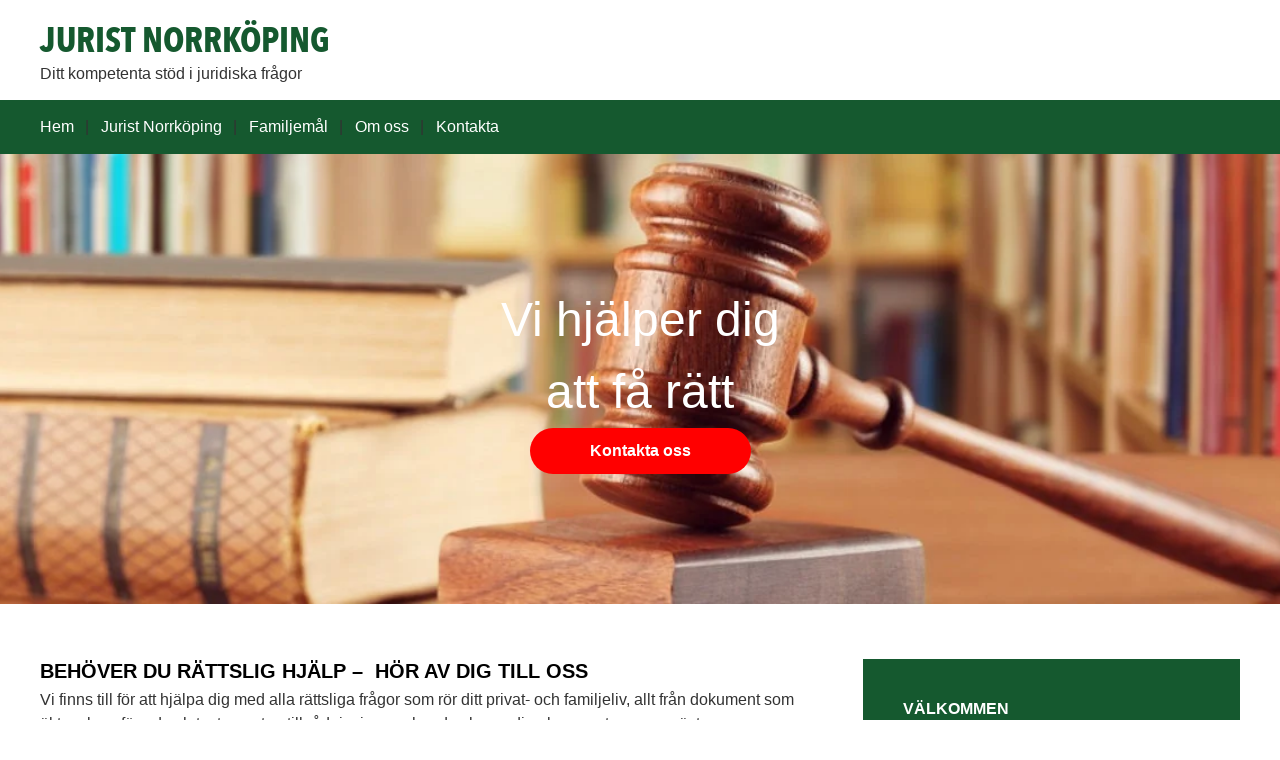

--- FILE ---
content_type: text/html; charset=utf-8
request_url: https://www.xn--juristnorrkping-jtb.se/
body_size: 5470
content:
<!doctype html>
<html class="no-js" lang="SV-se">
    <head>


        <meta charset="utf-8">
        <meta http-equiv="x-ua-compatible" content="ie=edge">
        <title>Jurist Norrköping | Kvalificerad juridisk rådgivning</title>
        <meta name="viewport" content="width=device-width, initial-scale=1">

     

<link rel="stylesheet" href="https://css.staticjw.com/createdfiles/css-files/237856.css?m=6244">
        

<link rel="stylesheet" href="https://css.staticjw.com/createdfiles/css-files/245436.css?m=1888">
     
	
    <link rel="icon" href="https://staticjw.com/n/images/aim-favicon.png" sizes="any">
    <meta charset="utf-8">
    <meta name="description" content="Vi erbjuder juridisk rådgivning och utför uppdrag inom, familje- och arvsrätt, affärsjuridik och skatterätt.">
    <link rel="canonical" href="https://www.xn--juristnorrkping-jtb.se/">


<!-- Google Tag Manager -->
<script>(function(w,d,s,l,i){w[l]=w[l]||[];w[l].push({'gtm.start':
new Date().getTime(),event:'gtm.js'});var f=d.getElementsByTagName(s)[0],
j=d.createElement(s),dl=l!='dataLayer'?'&l='+l:'';j.async=true;j.src=
'https://www.googletagmanager.com/gtm.js?id='+i+dl;f.parentNode.insertBefore(j,f);
})(window,document,'script','dataLayer','GTM-TV2Q6XG');</script>
<!-- End Google Tag Manager -->

    </head>
    <body>
<!-- Google Tag Manager (noscript) -->
<noscript><iframe src="https://www.googletagmanager.com/ns.html?id=GTM-TV2Q6XG"
height="0" width="0" style="display:none;visibility:hidden"></iframe></noscript>
<!-- End Google Tag Manager (noscript) -->


<button onclick="topFunction()" id="myBtn" title="Go to top">^</button>
        <header>
            <div class="mobile-nav-toggle" id="mobile-nav-toggle">
                <span class="toggle-button">
                    <span class="top-line-wrapper">
                        <span class="line"></span>
                    </span>
                    <span class="bottom-line-wrapper">
                        <span class="line"></span>
                    </span>
                </span>
            </div>
            <nav class="mobile-nav" id="mobile-nav">
		
<ul id="nav">
    <li id="active"><a href="/">Hem</a></li>
    <li><a href="/jurist-norrkoping">Jurist Norrköping</a></li>
    <li><a href="/familjemal">Familjemål</a></li>
    <li><a href="/om-oss">Om oss</a></li>
    <li><a href="/kontakta">Kontakta</a></li>
</ul>
            </nav>
            <div class="branding">
                <div class="right">
                    <a href="/"><img src=""></a>
                </div>
                <div class="left">
                
                        <h1>Jurist Norrköping</h1>
                        <span>Ditt kompetenta stöd i juridiska frågor </span>
                   
                </div>
            </div>
            <nav class="desktop-nav" id="dektop-nav">
		
<ul id="nav">
    <li id="active"><a href="/">Hem</a></li>
    <li><a href="/jurist-norrkoping">Jurist Norrköping</a></li>
    <li><a href="/familjemal">Familjemål</a></li>
    <li><a href="/om-oss">Om oss</a></li>
    <li><a href="/kontakta">Kontakta</a></li>
</ul>
            </nav>
        </header>

	     	  
		<div id="home-slide-bg">
			
			<div id="prev">
			</div>
			<div id="next">	
			</div>	
	<div class="bildtext">
			<div id="text">
			<p>Vi hjälper dig <br />att få rätt<div class="button"><a style="display: block; text-align: center;" href="/kontakta"><button class="gtm-freeAdviceButton">Kontakta oss</button></a></div></p>
			</div></div>
	

		 </div>
		
	                 <main>
		

<div class="container">
<section class="intro">
<h3>BEHÖVER DU RÄTTSLIG HJÄLP –  HÖR AV DIG TILL OSS</h3>
<p>Vi finns till för att hjälpa dig med alla rättsliga frågor som rör ditt privat- och familjeliv, allt från dokument som äktenskapsförord och testamenten till rådgivning om hur du ska ge dina barn en trygg uppväxt.</p>
<p>Vi hjälper dig att hitta rätt i det svenska skattesystemets djungel och tipsar dig om vad du bör tänka på om du ska flytta utomlands. Och vi står självklart vid din sida om du är inblandad i en rättsprocess, både i domstolen och i tvister med myndigheter.</p>
<p>Vi erbjuder kvalificrade juridiska råd och utför uppdrag inom främst affärsjuridik, familje- och arvsrätt samt skatterätt. Målet är att ge våra kunder rådgivning och den specialistkompetens de behöver inom de områden som efterfrågas.</p>
<p>Vår specialiserade nisch inom det juridiska är småföretag och medelstora företag. Vi känner mycket väl till alla de rättsliga frågor som en företagare kan ställas inför. Är du företagare som har juridiska frågor och söker en jurist i Norrköping – vänd dig till oss. Vi kan garanterat hjälpa dig att reda upp dina problem. Företagsjuridik är inget enkelt område, det finns många fallgropar. Oavsett om du har hamnat i en tvist med en kund, om det finns tveksamheter jämtemot en myndighet eller om du ar fastnat i en avancerad skattefråga – vi kan hjälpa dig och ditt företag.</p>
<h3>Jurist i Norrköping skapar ordning och reda</h3>
<p>Vi är en juristbyrå i Norrköping som kan skapa ordning och reda i det juridiska. Att ha ordning på papper, regler och förordningar är en grundbult i det juridiska arbetet. Vi arbetar hårt med att skapa strukturer på juridiskt komplicerade sammanhang. På det viset kan vi göra relevanta analyser och driva klientens frågor framåt på ett tryggt och förutsägbart sätt. Som din jurist i Norrköping är din trygghet alltid viktigast för oss. </p>
<p>Tesen som vi arbetar efter är att sättet att tänka och förhållningssättet till källorna som är kärnan i rollen som jurist. Vi anstränger oss alltid hårt för att skapa ordning och hitta logiken i varje ärende. Då kan vi förklara rättsläget och du kan få ordentlig insyn i vad det kan få för effekter.</p>
<h3>Breda kunskaper inom juridiken</h3>
<p>Vi är en juristbyrå med kontor i centrala Norrköping som kan hjälpa dig med det mesta inom det rättsliga. Här är några exempel på vilka frågor vi kan ge dig kompetent juridisk hjälp med:</p>
<ul>
<li><strong>Föräldrarätten.</strong> Vårdnad, boende, umgänge, vi hjälper dig att reda ut din familjesituation. Frågor som ofta kommer upp i dessa sammanhang är den ekonomiska situationen mellan föräldrar och barn, som till exempel underhåll.</li>
<li><strong>Äktenskapsrätt.</strong> Det finns mycket regler kring äktenskap, samboende och partnerskap. Ett exempel är bodelningen, som kan leda till svårigheter om man inte har ordning på dokumenten. Vi kan hjälpa dig med det.</li>
<li>Vi har även stor expertis inom <strong>successionsrätten</strong>, som rör ofta känsliga frågor om testamenten, arv och arvsskiften.</li>
<li>Vi står även vid din sida om du hamnat i någon form av <strong>tvist i domstol</strong>. Vi hjälper dig med förberedelserna och bistår även vid själva rättegången med framställan, förhör och slutplädering.</li>
<li>Om du har hamnat en tvist så hjälper vi dig också med det ekonomiska. Vi kan vad som gäller när det gäller <strong>rättsskydd och rättshjälp</strong> och bistår med hjälp med ansökningar. </li>
</ul>
<p>Är du i behov av någon form av juridisk hjälp? Hör av dig till oss – vi blir gärna din jurist i Norrköping. <a href="https://www.xn--juristnorrkping-jtb.se/kontakta">Kontakta oss</a> med en beställning så återkommer vi så snart som möjligt med en offert.</p>
<h3> </h3>
</section>
<aside>
<h4>VÄLKOMMEN</h4>
<p>Vi är en byrå i Norrkköping som har varit verksam inom det juridiska sedan 2004. Vi är en allmänpraktiserande byrå som hjälper till med många olika rättsliga frågor som rör privat- och familjeliv. </p>
<h4> </h4>
<p>E-post: <a href="/cdn-cgi/l/email-protection#9ff4f0f1ebfef4ebdff5eaedf6ecebf1f0ededf45c29eff6f1f8b1ecfa">kontakt@juristnorrköping.se</a></p>
<p> </p>
</aside></div>
<section class="cta-block">
<div class="inner">
<div class="paragraph">Känner du dig lurad eller orättvist behandlad? Vi hjälper dig att lösa den juridiska tvisten!</div>
<div class="button"><a style="display: block;" href="https://www.xn--juristnorrkping-jtb.se/kontakta" target="blanc"><button class="gtm-freeAdviceButton">Kontakta oss!</button></a></div>
</div>
</section>

         
            </main>
            <footer>
                <div class="row">
                    <div class="col-1">
                        <h5>Om oss</h5>
<p>Vi har varit verksam inom juridiken sedan 2004. Vi är en allmänpraktiserande byrå som hjälper till ett brett utbud av rättsliga frågor som rör privat- och familjeliv samt affärsrätt.</p><br><br>
                    </div>
                    <div class="col-2">
                        <h5>Kontakta oss</h5>
			<p>
		            <p>E-post: <a href="/cdn-cgi/l/email-protection#fa9195948e9b918eba908f8893898e9495888891394c8a93949dd4899f">kontakt@juristnorrköping.se</a></p>                        </p>
			<p>
			
			
			</p>
                    </div>
                    <div class="col-3">
                        <h5>Meny</h5>
                                                
<ul id="nav">
    <li id="active"><a href="/">Hem</a></li>
    <li><a href="/jurist-norrkoping">Jurist Norrköping</a></li>
    <li><a href="/familjemal">Familjemål</a></li>
    <li><a href="/om-oss">Om oss</a></li>
    <li><a href="/kontakta">Kontakta</a></li>
</ul>
                    </div>
                </div>
                <div class="row branding">
                    <div class="left">
                    </div>
                    <div class="right">
<p>Site & SEO</p>
<svg id="aimfoot" xmlns="http://www.w3.org/2000/svg" version="1.1" viewBox="0 0 65.6 37.4">

  <g>
    <path class="st0" d="M19.5,35c-.1-.8-.2-1.7-.2-2.7v-10.7c0-1.2-.3-2.2-.8-3-.6-.8-1.3-1.3-2.1-1.8-.9-.4-1.8-.7-2.9-.9-1.1-.1-2.1-.2-3.1-.2s-2.3.1-3.4.3c-1.1.2-2.1.6-3,1.1-.9.5-1.6,1.2-2.2,2.1-.6.9-.9,2-1,3.3h5.7c.1-1.1.5-1.9,1.1-2.4.6-.5,1.5-.7,2.6-.7s1,0,1.4,0c.4,0,.8.2,1.2.4.3.2.6.5.8.8.2.4.3.8.3,1.5,0,.6-.1,1-.5,1.3-.4.3-.9.5-1.5.7-.6.2-1.4.3-2.2.4-.8,0-1.7.2-2.5.3-.8.1-1.7.3-2.5.5-.8.2-1.6.6-2.2,1-.7.5-1.2,1.1-1.6,1.8-.4.8-.6,1.7-.6,2.9s.2,2,.5,2.7c.4.8.9,1.4,1.5,1.9.6.5,1.4.9,2.2,1.1.8.2,1.8.4,2.7.4s2.5-.2,3.7-.6c1.2-.4,2.3-1,3.2-2,0,.3,0,.7.1,1,0,.3.2.7.3,1h5.7c-.3-.4-.5-1.1-.6-1.9ZM13.7,28.9c0,.3,0,.7,0,1.3,0,.5-.2,1.1-.5,1.6-.3.5-.7,1-1.4,1.3-.6.4-1.5.6-2.6.6s-.9,0-1.3-.1c-.4,0-.8-.2-1.1-.4-.3-.2-.6-.5-.8-.8-.2-.3-.3-.8-.3-1.3s0-1,.3-1.3c.2-.3.4-.6.7-.9.3-.2.7-.4,1.1-.5.4-.1.8-.2,1.3-.3.5,0,.9-.1,1.4-.2.5,0,.9-.1,1.3-.2.4,0,.8-.2,1.2-.3.4-.1.7-.3.9-.5v2.1Z"/>
    <rect class="st0" x="23.9" y="16.3" width="5.7" height="20.6"/>
    <path class="st0" d="M65,19.7c-.4-.9-.9-1.7-1.6-2.3-.7-.6-1.5-1-2.4-1.3-.9-.3-1.9-.4-3-.4s-2.7.3-3.7,1c-1,.7-1.9,1.5-2.5,2.4-.6-1.3-1.4-2.2-2.4-2.7-1.1-.5-2.3-.8-3.6-.8s-2.6.3-3.6.9c-1,.6-1.9,1.4-2.7,2.5h0v-2.8h-5.3v20.6h5.7v-11.9c0-1,.1-1.8.4-2.4.3-.6.6-1.1,1.1-1.4.4-.3.8-.6,1.3-.7.4-.1.8-.2,1.1-.2.9,0,1.6.2,2.1.5.5.3.8.7,1,1.2.2.5.3,1.1.3,1.7,0,.6,0,1.2,0,1.8v11.5h5.7v-11.5c0-.6,0-1.3.1-1.9,0-.6.3-1.2.6-1.7.3-.5.7-.9,1.2-1.2.5-.3,1.1-.5,1.9-.5s1.4.1,1.9.4c.5.3.8.6,1.1,1.1.2.5.4,1,.4,1.6,0,.6,0,1.3,0,2v11.7h5.7v-13.8c0-1.3-.2-2.5-.6-3.4Z"/>
  </g>
  <path class="st0" d="M33.1,0l-13.7,3.3c-.9.2-1,1.1-.1,1.5l4.8,2.3c.3.1.5.4.6.7l.9,5.2c.2.9,1.1,1.1,1.6.3L33.9,1c.3-.5-.2-1.1-.7-.9Z"/>
</svg><p>&#160;©2026 </p> 
                    </div>
                </div>
            </footer>
    
	  

        
        
        
<script data-cfasync="false" src="/cdn-cgi/scripts/5c5dd728/cloudflare-static/email-decode.min.js"></script><script>(function() { var global_id = '1tzsfjzb'; var property_id = 245436;
    var url = encodeURIComponent(window.location.href.split('#')[0]); var referrer = encodeURIComponent(document.referrer);
    var x = document.createElement('script'), s = document.getElementsByTagName('script')[0];
    x.src = 'https://redistats.com/track.js?gid='+global_id+'&pid='+property_id+'&url='+url+'&referrer='+referrer; s.parentNode.insertBefore(x, s); })(); </script>

        <script src="https://code.jquery.com/jquery-1.11.0.min.js"></script>
   <script>
           !function(a){	
		a("#mobile-nav-toggle").click(function(){		
		a(this).toggleClass("active"),
		a("#mobile-nav").toggleClass("active")
	        })
}(jQuery);
       </script>

	<script src="https://cdnjs.cloudflare.com/ajax/libs/jquery-backstretch/2.0.4/jquery.backstretch.min.js"></script>
<script>
$( document ).ready(function() {
$("#home-slide-bg").backstretch(["https://uploads.staticjw.com/ju/juristlinkoping/jurist-header-ny.jpg"], {fade:750, duration:  8000});
$("#next").click(function (e) {
        e.preventDefault();
        $("#home-slide-bg").backstretch("next");
	
});

$("#prev").click(function (e) {
        e.preventDefault();
        $("#home-slide-bg").backstretch("prev");
	
});

});  
</script>

<script async>
// When the user scrolls down 20px from the top of the document, show the button
window.onscroll = function() {scrollFunction()};

function scrollFunction() {
    if (document.body.scrollTop > 20 || document.documentElement.scrollTop > 20) {
        document.getElementById("myBtn").style.display = "block";
    } else {
        document.getElementById("myBtn").style.display = "none";
    }
}

// When the user clicks on the button, scroll to the top of the document
function topFunction() {
    document.body.scrollTop = 0;
    document.documentElement.scrollTop = 0;
}
</script>
<script src="https://staticjw.com/n/js/fancybox/2.1.5/jquery.fancybox.min.js"></script>
<script>$(document).ready(function() {$("a[href$='.jpg']").fancybox({'titlePosition':'inside','transitionIn':'elastic','transitionOut':'elastic',});});</script>
<link rel="stylesheet" type="text/css" href="https://cdnjs.cloudflare.com/ajax/libs/fancybox/2.1.5/jquery.fancybox.min.css" media="screen">
        <script defer src="https://static.cloudflareinsights.com/beacon.min.js/vcd15cbe7772f49c399c6a5babf22c1241717689176015" integrity="sha512-ZpsOmlRQV6y907TI0dKBHq9Md29nnaEIPlkf84rnaERnq6zvWvPUqr2ft8M1aS28oN72PdrCzSjY4U6VaAw1EQ==" data-cf-beacon='{"version":"2024.11.0","token":"22a5c0e5121a4b68a44acc6aae7dec9c","r":1,"server_timing":{"name":{"cfCacheStatus":true,"cfEdge":true,"cfExtPri":true,"cfL4":true,"cfOrigin":true,"cfSpeedBrain":true},"location_startswith":null}}' crossorigin="anonymous"></script>
</body>
</html><!-- Page generated in 0.0036 seconds at 28 Jan 13:15 -->